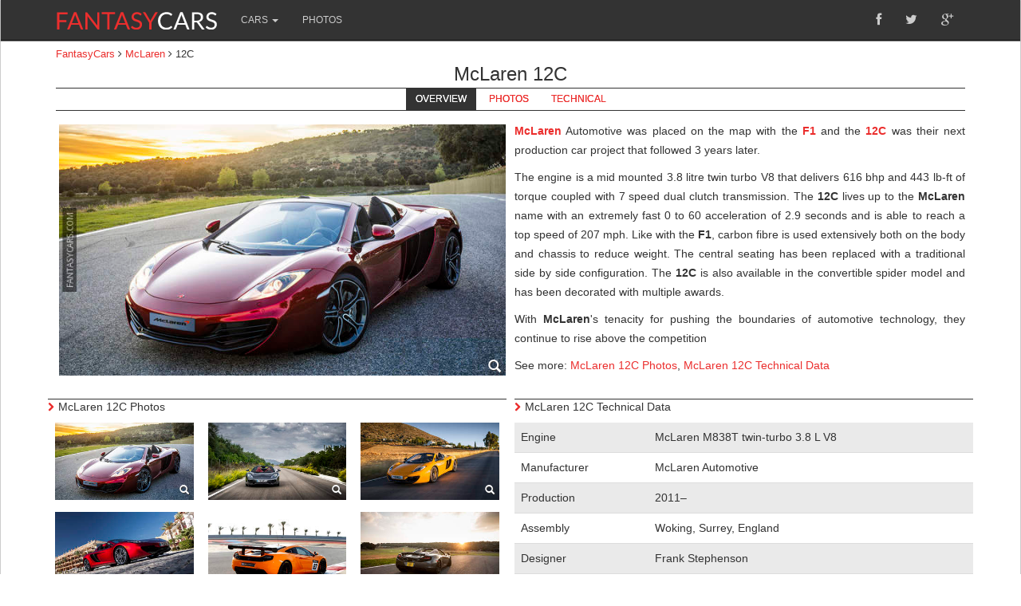

--- FILE ---
content_type: text/html; charset=UTF-8
request_url: https://www.fantasycars.com/mclaren/12c/
body_size: 4691
content:
<!DOCTYPE html PUBLIC "-//W3C//DTD XHTML 1.0 Transitional//EN" "http://www.w3.org/TR/xhtml1/DTD/xhtml1-transitional.dtd">
<html xmlns="http://www.w3.org/1999/xhtml" xml:lang="en" lang="en">
<head>
<script async src="//pagead2.googlesyndication.com/pagead/js/adsbygoogle.js"></script>
<script>
  (adsbygoogle = window.adsbygoogle || []).push({
    google_ad_client: "ca-pub-7767830132008050",
    enable_page_level_ads: true
  });
</script>
    <meta http-equiv="Content-Type" content="text/html; charset=utf-8" />
    <meta name="viewport" content="width=device-width, initial-scale=1.0" />
    <meta name="language" content="en" />
    <title>McLaren 12C | FantasyCars</title>
    <meta name="description" content="McLaren 12C in FantasyCars. The most complete guide to McLaren 12C with McLaren 12C reviews, McLaren 12C photos &amp; McLaren 12C technical data in FantasyCars.">
    <meta name="keywords" content="McLaren 12C, 12C, McLaren 12C car, McLaren 12C photos, McLaren 12C reviews, McLaren 12C">
        <meta http-equiv="refresh" content="300" />
        <meta property="fb:admins" content="407210349397276" />
        <link rel="canonical" href="https://www.fantasycars.com/mclaren/12c/" />
        <link rel="stylesheet" type="text/css" href="/css/print.css" media="print" />
    <!--[if lt IE 8]>
    <link rel="stylesheet" type="text/css" href="/css/ie.css" media="screen, projection" />
    <![endif]-->
    <link rel="stylesheet" href="https://netdna.bootstrapcdn.com/bootstrap/3.0.3/css/bootstrap.min.css">
    <link rel="stylesheet" href="https://netdna.bootstrapcdn.com/font-awesome/4.0.3/css/font-awesome.css">
    <link rel="stylesheet" type="text/css" href="/css/global.css" />
    <link rel="shortcut icon" type="image/x-icon" href="/favicon.ico" />
    <link rel="apple-touch-icon" href="/images/fcars_57x57.png" sizes="57x57">
    <link rel="apple-touch-icon" href="/images/fcars_72x72.png" sizes="72x72">
    <link rel="apple-touch-icon" href="/images/fcars_76x76.png" sizes="76x76">
    <link rel="apple-touch-icon" href="/images/fcars_114x113.png" sizes="114x114">
    <link rel="apple-touch-icon" href="/images/fcars_120x120.png" sizes="120x120">
    <link rel="apple-touch-icon" href="/images/fcars_144x144.png" sizes="144x144">
    <link rel="apple-touch-icon" href="/images/fcars_152x152.png" sizes="152x152">
    <meta name="msapplication-TileImage" content="/images/fcars_144x144.png">
    <meta name="msapplication-TileColor" content="#333"/>
    <meta name="application-name" content="FantasyCars" />
    <meta name="msapplication-square70x70logo" content="/images/fcars_70x70.png"/>
    <meta name="msapplication-square150x150logo" content="/images/fcars_150x150.png"/>
    <meta name="msapplication-wide310x150logo" content="/images/fcars_310x150.png"/>
    <meta name="msapplication-square310x310logo" content="/images/fcars_310x310.png"/>
    <!-- JS header -->
    <script src="https://code.jquery.com/jquery-1.10.2.min.js"></script>
    <script src="/js/jquery.infinitescroll.min.js"></script>
<!-- Begin Cookie Consent plugin by Silktide - http://silktide.com/cookieconsent -->
<script type="text/javascript">
    window.cookieconsent_options = {"message":"This website uses cookies to ensure you get the best experience on our website","dismiss":"Got it!","learnMore":"More info","link":"http://www.fantasycars.com/about/#privacypolicy","theme":"dark-bottom"};
</script>

<!--<script type="text/javascript" src="//cdnjs.cloudflare.com/ajax/libs/cookieconsent2/1.0.9/cookieconsent.min.js"></script>-->
<!-- End Cookie Consent plugin -->

</head>
<body>
<div id="fb-root"></div>
<script>(function(d, s, id) {
  var js, fjs = d.getElementsByTagName(s)[0];
  if (d.getElementById(id)) return;
  js = d.createElement(s); js.id = id;
  js.src = "//connect.facebook.net/en_US/sdk.js#xfbml=1&version=v2.0";
  fjs.parentNode.insertBefore(js, fjs);
}(document, 'script', 'facebook-jssdk'));</script>
<div id="bodycontainer">
    <div class="navbar navbar-inverse navbar-fixed-top" role="navigation">
      <div class="container">
        <div class="navbar-header">
          <button type="button" class="navbar-toggle collapsed" data-toggle="collapse" data-target=".navbar-collapse">
            <span class="sr-only">Toggle navigation</span>
            <span class="icon-bar"></span>
            <span class="icon-bar"></span>
            <span class="icon-bar"></span>
          </button>
          <a class="navbar-brand" href="/" title="Supercars, Exotic Cars, Fast Cars">
              <img src="/images/logo.png" alt="Supercars, Exotic Cars, Fast Cars">
          </a>
        </div>
        <div class="navbar-collapse collapse" style="height: 1px;">
                    <ul class="nav navbar-nav">
            <li class="dropdown">
              <a href="#" class="dropdown-toggle" data-toggle="dropdown">CARS <b class="caret"></b></a>
              <ul class="dropdown-menu dropdown-menu-cars">
                                                	 <li><a href="/alfa_romeo/" title="alfa romeo">Alfa Romeo (2)</a></li>
                                	 <li><a href="/aston_martin/" title="aston martin">Aston Martin (7)</a></li>
                                	 <li><a href="/audi/" title="audi">Audi (2)</a></li>
                                	 <li><a href="/bmw/" title="bmw">BMW (4)</a></li>
                                	 <li><a href="/bugatti/" title="bugatti">Bugatti (1)</a></li>
                                	 <li><a href="/chevrolet/" title="chevrolet">Chevrolet (2)</a></li>
                                	 <li><a href="/ferrari/" title="ferrari">Ferrari (15)</a></li>
                                	 <li><a href="/ford/" title="ford">Ford (2)</a></li>
                                	 <li><a href="/jaguar/" title="jaguar">Jaguar (1)</a></li>
                                	 <li><a href="/koenigsegg/" title="koenigsegg">Koenigsegg (2)</a></li>
                                	 <li><a href="/lamborghini/" title="lamborghini">Lamborghini (5)</a></li>
                                	 <li><a href="/lotus/" title="lotus">Lotus (4)</a></li>
                                	 <li><a href="/maserati/" title="maserati">Maserati (2)</a></li>
                                	 <li><a href="/mclaren/" title="mclaren">McLaren (3)</a></li>
                                	 <li><a href="/mercedes/" title="mercedes">Mercedes (2)</a></li>
                                	 <li><a href="/nissan/" title="nissan">Nissan (1)</a></li>
                                         <li><a href="/pagani/" title="pagani">Pagani (2)</a></li>
                                         <li><a href="/porsche/" title="porsche">Porsche (6)</a></li>

                <li class="divider"></li>
                <li><a href="/cars/" title="Exotic Cars List, Supercars List">All FantasyCars <i class="fa fa-angle-right"></i></a></li>
              </ul>
            </li>
            <li><a href="/photos/" title="car photos, exotic car photos, supercar photos, fantasycars photos">PHOTOS</a></li>
                        <!-- <li><a href="/videos/" title="car videos, exotic car videos, supercar videos, fantasycars videos">VIDEOS</a></li> -->
          </ul>
          <ul class="nav navbar-nav social">
            <li>
                <a href="https://www.facebook.com/fantasycarscom" target="_blank"><i class="fa fa-facebook"></i></a>
                <a href="https://www.twitter.com/fantasycarscom" target="_blank"><i class="fa fa-twitter"></i></a>
                <a href="https://www.google.com/+Fantasycarscom" target="_blank"><i class="fa fa-google-plus"></i></a>
            </li>
          </ul>
          	    </div>
      </div>
    </div>
    		<div class="container simple-breadcrumb">
<a href="/" title="Fantasy Cars">FantasyCars</a> <i class="fa fa-angle-right"></i> <a href="/mclaren/" title="Mclaren">McLaren</a> <i class="fa fa-angle-right"></i> <span>12C</span></div><!-- breadcrumbs -->
                <div class="clear-3"></div>
		
	<div class="container center">
	<h1>McLaren 12C</h1>
</div>
<div class="container center">
	<div class="line-black"></div>
	<div class="subnav">
		<a href="/mclaren/12c/" class="btn btn-subnav btn-selected" role="button" title="McLaren 12C">OVERVIEW</a>
					<a href="/mclaren/12c/photos/" class="btn btn-subnav " role="button" title="McLaren 12C photos, McLaren 12C pictures">PHOTOS</a>
				                        
		<a href="/mclaren/12c/technical/" class="btn btn-subnav " role="button" title="McLaren 12C technical data">TECHNICAL</a>
			</div>		
	<div class="line-black"></div>		
</div><div class="clear-5"></div>
<div class="container overview">
	<div class="col-sm-12 nopadding">
                        <a href="/mclaren/12c/photo/3860/" title="McLaren 12C Photo 3860" class="left mainimage">
                <img class="img-thumbnail img-responsive img-overview" src="/car-images/mclaren/12c/mclaren_12c_3860_640x480.jpg" alt="McLaren 12C Photo 3860">
                <span class="glyphicon glyphicon-search photo-zoom"></span>
            </a>
                        <p><strong><a href="/mclaren/" title="McLaren">McLaren</a></strong> Automotive was placed on the map with the <strong><a href="/mclaren/f1/" title="mclaren f1, f1">F1</a></strong> and the <strong><a href="/mclaren/12c/" title="mclaren 12c, 12c">12C</a></strong> was their next production car project that followed 3 years later.</p>
<p>The engine is a mid mounted 3.8 litre twin turbo V8 that delivers 616 bhp and 443 lb-ft of torque coupled with 7 speed dual clutch transmission. The <strong>12C</strong> lives up to the <strong>McLaren</strong> name with an extremely fast 0 to 60 acceleration of 2.9 seconds and is able to reach a top speed of 207 mph. Like with the <strong>F1</strong>, carbon fibre is used extensively both on the body and chassis to reduce weight. The central seating has been replaced with a traditional side by side configuration. The <strong>12C</strong> is also available in the convertible spider model and has been decorated with multiple awards.</p>
<p>With <strong>McLaren</strong>'s tenacity for pushing the boundaries of automotive technology, they continue to rise above the competition</p>            <p>
                See more:
                <a href="/mclaren/12c/photos/" title="McLaren 12C Photos">
                    McLaren 12C Photos</a>,
                <a href="/mclaren/12c/technical/" title="McLaren 12C Technical Data">
                    McLaren 12C Technical Data</i>
                </a>
            </p>
	</div>
        <div class="clear-5"></div>
</div>
<div class="clear-5"></div>

<div class="clear-10 visible-xs"></div>
 <div class="clear-10"></div>
<div class="container">
	<div class="photos-technical row">

					<div class="small-thumb col-sm-6">
	                    <h2>
	                        <a href="/mclaren/12c/photos/" title="McLaren 12C Photos">
	                            <i class="fa fa-chevron-right"></i>McLaren 12C Photos
	                        </a>
	                    </h2>
			  <div class="small-thumb-cont">
									
						<div class="col-sm-4">
							<a href="/mclaren/12c/photo/3860/" title="McLaren 12C Photo 3860">
		                                            <img src="/car-images/mclaren/12c/mclaren_12c_3860_300x180.jpg" class="img-thumbnail" alt="McLaren 12C Photo 3860">
                                                            <span class="glyphicon glyphicon-search photo-zoom photo-zoom-small"></span>
		                                        </a>
						</div>

														
						<div class="col-sm-4">
							<a href="/mclaren/12c/photo/3836/" title="McLaren 12C Photo 3836">
		                                            <img src="/car-images/mclaren/12c/mclaren_12c_3836_300x180.jpg" class="img-thumbnail" alt="McLaren 12C Photo 3836">
                                                            <span class="glyphicon glyphicon-search photo-zoom photo-zoom-small"></span>
		                                        </a>
						</div>

														
						<div class="col-sm-4">
							<a href="/mclaren/12c/photo/3837/" title="McLaren 12C Photo 3837">
		                                            <img src="/car-images/mclaren/12c/mclaren_12c_3837_300x180.jpg" class="img-thumbnail" alt="McLaren 12C Photo 3837">
                                                            <span class="glyphicon glyphicon-search photo-zoom photo-zoom-small"></span>
		                                        </a>
						</div>

														
						<div class="col-sm-4">
							<a href="/mclaren/12c/photo/3838/" title="McLaren 12C Photo 3838">
		                                            <img src="/car-images/mclaren/12c/mclaren_12c_3838_300x180.jpg" class="img-thumbnail" alt="McLaren 12C Photo 3838">
                                                            <span class="glyphicon glyphicon-search photo-zoom photo-zoom-small"></span>
		                                        </a>
						</div>

														
						<div class="col-sm-4">
							<a href="/mclaren/12c/photo/3839/" title="McLaren 12C Photo 3839">
		                                            <img src="/car-images/mclaren/12c/mclaren_12c_3839_300x180.jpg" class="img-thumbnail" alt="McLaren 12C Photo 3839">
                                                            <span class="glyphicon glyphicon-search photo-zoom photo-zoom-small"></span>
		                                        </a>
						</div>

														
						<div class="col-sm-4">
							<a href="/mclaren/12c/photo/3840/" title="McLaren 12C Photo 3840">
		                                            <img src="/car-images/mclaren/12c/mclaren_12c_3840_300x180.jpg" class="img-thumbnail" alt="McLaren 12C Photo 3840">
                                                            <span class="glyphicon glyphicon-search photo-zoom photo-zoom-small"></span>
		                                        </a>
						</div>

													</div>
				<div class="clear-5"></div>
			  <div class="all">
				<a href="/mclaren/12c/photos/" title="McLaren 12C Photos">All McLaren 12C Photos <i class="fa fa-chevron-right"></i></a>
			  </div>
	                        <div class="clear-5"></div>

			</div>
		
		<div class="col-sm-6 technical-overview">
	      <h2><a href="/mclaren/12c/technical/" title="McLaren 12C Technical Data"><i class="fa fa-chevron-right"></i>McLaren 12C Technical Data</a></h2>
		  <table class="table table-hover table-striped">
																																<tr>
							<td>Engine</td>
							<td><div style="max-height: 21px; line-height: 21px; overflow: hidden;">McLaren M838T twin-turbo 3.8 L V8</div></td>
						</tr>
																																																																																									<tr>
							<td>Manufacturer</td>
							<td><div style="max-height: 21px; line-height: 21px; overflow: hidden;">McLaren Automotive</div></td>
						</tr>
																																			<tr>
							<td>Production</td>
							<td><div style="max-height: 21px; line-height: 21px; overflow: hidden;">2011–</div></td>
						</tr>
																										<tr>
							<td>Assembly</td>
							<td><div style="max-height: 21px; line-height: 21px; overflow: hidden;">Woking, Surrey, England</div></td>
						</tr>
																										<tr>
							<td>Designer</td>
							<td><div style="max-height: 21px; line-height: 21px; overflow: hidden;">Frank Stephenson</div></td>
						</tr>
																										<tr>
							<td>Class</td>
							<td><div style="max-height: 21px; line-height: 21px; overflow: hidden;">Sports car</div></td>
						</tr>
											  </table>
		  <div class="all">
			<a href="/mclaren/12c/technical/" title="McLaren 12C Technical Data, McLaren 12C Tech Specs">
                            All McLaren 12C Technical Data <i class="fa fa-chevron-right"></i>
                        </a>
		  </div>
                  <div class="clear-5"></div>
		</div>
	</div>
</div>
<div class="clear-5"></div>
<div class="clear-5 visible-xs"></div>











<!-- content -->
	<div class="clear"></div>
	<div class="footer">
        <div class="container">
            <div class="row">
                <div class="col-sm-6">
                    <div class="links">
                        <a href="/about/">About</a>
                        <a href="/about/#contact">Contact</a>
                        <a href="/about/#disclaimer">Disclaimer</a>
                        <a href="/about/#privacypolicy">Privacy Policy</a>
                    </div>
                </div>
                <div class="col-sm-6">
                    <div class="links right">
                        <a href="https://www.facebook.com/fantasycarscom" target="_blank" class="facebook">facebook</a>
                        <a href="https://www.twitter.com/fantasycarscom" target="_blank" class="twitter">twitter</a>
                        <a href="https://www.google.com/+Fantasycarscom" target="_blank" class="googleplus">google+</a>
                    </div>
                </div>
            </div>
                        <div class="row">
                <div class="col-sm-12">
                    &copy; 2026 FantasyCars. All Rights Reserved.
                </div>
            </div>
        </div>
    </div>

</div><!-- bodycontainer -->
<!-- JS Footer -->
<script src="https://netdna.bootstrapcdn.com/bootstrap/3.0.3/js/bootstrap.min.js"></script>
<!-- <script type="text/javascript" src="//s7.addthis.com/js/300/addthis_widget.js#pubid=ra-538d95dd1c05f58c"></script> -->
<script type="text/javascript">
(function() {
if ("-ms-user-select" in document.documentElement.style && navigator.userAgent.match(/IEMobile\/10\.0/)) {
var msViewportStyle = document.createElement("style");
msViewportStyle.appendChild(
document.createTextNode("@-ms-viewport{width:auto!important}")
);
document.getElementsByTagName("head")[0].appendChild(msViewportStyle);
}
})();
</script>
<script type="text/javascript">
  window.___gcfg = {lang: 'en-US'};
  (function() {
    var po = document.createElement('script'); po.type = 'text/javascript'; po.async = true;
    po.src = 'https://apis.google.com/js/platform.js';
    var s = document.getElementsByTagName('script')[0]; s.parentNode.insertBefore(po, s);
  })();
</script>
<script>
  (function(i,s,o,g,r,a,m){i['GoogleAnalyticsObject']=r;i[r]=i[r]||function(){
  (i[r].q=i[r].q||[]).push(arguments)},i[r].l=1*new Date();a=s.createElement(o),
  m=s.getElementsByTagName(o)[0];a.async=1;a.src=g;m.parentNode.insertBefore(a,m)
  })(window,document,'script','//www.google-analytics.com/analytics.js','ga');
  ga('create', 'UA-51035027-1', 'fantasycars.com');
  ga('require', 'displayfeatures');
  ga('send', 'pageview');
</script>
<script defer src="https://static.cloudflareinsights.com/beacon.min.js/vcd15cbe7772f49c399c6a5babf22c1241717689176015" integrity="sha512-ZpsOmlRQV6y907TI0dKBHq9Md29nnaEIPlkf84rnaERnq6zvWvPUqr2ft8M1aS28oN72PdrCzSjY4U6VaAw1EQ==" data-cf-beacon='{"version":"2024.11.0","token":"da84e762286a4a9cb47a145beb453400","r":1,"server_timing":{"name":{"cfCacheStatus":true,"cfEdge":true,"cfExtPri":true,"cfL4":true,"cfOrigin":true,"cfSpeedBrain":true},"location_startswith":null}}' crossorigin="anonymous"></script>
</body>
</html>


--- FILE ---
content_type: text/html; charset=utf-8
request_url: https://www.google.com/recaptcha/api2/aframe
body_size: 252
content:
<!DOCTYPE HTML><html><head><meta http-equiv="content-type" content="text/html; charset=UTF-8"></head><body><script nonce="bSzRHPMK5PLhPO8GpqIS4Q">/** Anti-fraud and anti-abuse applications only. See google.com/recaptcha */ try{var clients={'sodar':'https://pagead2.googlesyndication.com/pagead/sodar?'};window.addEventListener("message",function(a){try{if(a.source===window.parent){var b=JSON.parse(a.data);var c=clients[b['id']];if(c){var d=document.createElement('img');d.src=c+b['params']+'&rc='+(localStorage.getItem("rc::a")?sessionStorage.getItem("rc::b"):"");window.document.body.appendChild(d);sessionStorage.setItem("rc::e",parseInt(sessionStorage.getItem("rc::e")||0)+1);localStorage.setItem("rc::h",'1769056568698');}}}catch(b){}});window.parent.postMessage("_grecaptcha_ready", "*");}catch(b){}</script></body></html>

--- FILE ---
content_type: text/css
request_url: https://www.fantasycars.com/css/global.css
body_size: 4036
content:
body { font-family: 'Lato',sans-serif; }
a { color: #eb2e2d; }
a:hover { color: #eb2e2d; }
.table { margin-bottom: 10px; }
#bodycontainer { max-width: 1280px; margin: 0 auto; border-left:1px solid rgba(0,0,0,.2); border-right:1px solid rgba(0,0,0,.2); -webkit-box-shadow: 0 6px 12px rgba(0,0,0,0.175); box-shadow: 0 6px 12px rgba(0,0,0,0.175); }
/*.theme-showcase { display: none; } /* comment to show anything else */
.theme-dropdown .dropdown-menu { display: block; position: static; margin-bottom: 20px; }
.theme-showcase > p > .btn { margin: 5px 0; }

.navbar { font-size: 12px; margin-bottom: 8px; }
.navbar-inverse { background-color: #333; -webkit-transform: translateZ(0px); background-repeat: repeat-x; background-position: left bottom; z-index: 11; position: relative; -webkit-box-shadow: 0 1px 1px rgba(45,45,45,.5); -moz-box-shadow: 0 1px 1px rgba(45,45,45,.5); box-shadow: 0 1px 1px rgba(45,45,45,.5); }
.navbar-inverse .navbar-nav>li>a { color: #ccc; }
.navbar-brand { padding: 15px 15px 0px 16px; }
.navbar-nav>li>.dropdown-menu, .navbar-nav>li { -webkit-transition: all 0.5s ease-out; -moz-transition: all 0.5s ease-out; -ms-transition: all 0.5s ease-out; -o-transition: all 0.5s ease-out; transition: all 0.5s ease-out; }
.navbar-nav>li>.dropdown-menu { border-radius: 0; }
.dropdown-menu>li>a:hover { background: #eb2e2d; color: #ffffff; }
.dropdown-menu-cars  { width: 300px;}
.navbar i { line-height: 20px; font-size: 16px; }
.navbar .social { float: right; }
.navbar .social a { float: left; }
@media (max-width: 767px) {
    .navbar .social { float: left; margin-top: 0; margin-bottom: 0; padding-top: 0; padding-bottom: 0; }
}
@media (min-width: 260px) and (max-width: 319px) { 
    .navbar-brand { padding-right: 5px; padding-top: 17px; }
    .navbar-brand img { width: 160px; }
}
@media (max-width: 259px) { 
    .navbar-brand { padding-right: 2px; padding-top: 19px; }
    .navbar-brand img { width: 120px; }
}

.img-thumbnail { border-radius: 0px; border: 0; }
.img-thumbnail:hover { background: #eb2e2d; }
/*.img-overview {width: 50%; float: left; margin: 0 15px 10px 0; max-height: 350px; }*/

.btn, .btn-primary, .btn-lg { border-radius: 0; background: #efefef; color: #eb2e2d; font-size: 14px; border: 1px solid #777777; text-shadow: 0 0;}
.btn:hover, .btn-primary:hover, .btn-lg:hover { border: 1px solid #eb2e2d; background: #efefef; background: #333; color: #eb2e2d; -webkit-transition: all 0.5s ease-out; -moz-transition: all 0.5s ease-out; -ms-transition: all 0.5s ease-out; -o-transition: all 0.5s ease-out; transition: all 0.5s ease-out;  }
.btn-subnav { background: #ffffff; border: 1px solid #efefef; padding: 8px 20px 8px 20px; font-size: 12px; border: 0; box-shadow: 0; -webkit-box-shadow: 0; }
.btn-subnav:hover { border: 0; }
.btn-selected { background: #333; color: #ffffff;}
.btn-selected:hover { background: #333; color: #ffffff;}

.btn-subnav { font-size: 12px; padding: 5px 12px; }

.photo-more .col-sm-2 { padding-right: 18px !important; padding-left: 0px !important;}
.big-photo h2 {text-align: left !important;}

.red { color: #eb2e2d; }

h1,h2,h3,h4 { font-family: 'Helvetica Neue',sans-serif; margin: 0 0 4px 0; }
h1 { font-size: 24px; }
h1.underline { border-bottom: 1px solid #333; padding: 5px 0; }
h2 { font-size: 16px; border-top: 1px solid #333; padding: 2px 0 4px 0; }
h3 { font-size: 14px; border-top: 1px solid #333; padding: 3px 0; }

/*.subnav { }*/
.overview { text-align: justify; line-height: 24px; margin-top: 8px; font-size: 14px; }
.overview .col-sm-6 { padding-bottom: 10px; overflow: hidden;} 

.caret-big { border-top: 8px solid; border-right: 8px solid transparent; border-left: 8px solid transparent; position: relative; left: -68px; top: 20px; }

.line { clear: both; width: 100%; border-bottom:1px solid #e6e6e6; }
.line-black { border-bottom:1px solid #333; }
.simple-breadcrumb { font-size:13px; }
.center { text-align: center; }

.small-thumb img { width: 100%; max-width: 320px; }
/*.small-thumb .col-sm-2 { padding: 0;}*/
.thumbs-cont { width: 600px;}
.thumb-cont { float:left;}
.col-sm-2, .col-sm-3, .col-sm-4, .col-sm-6, .col-sm-12 { padding-right: 5px; padding-left: 5px; }

.arrow { width: 0;  height: 0;  float: left; border: 7px solid transparent; }
.arrow-up { border-bottom: 7px solid #eb2e2d; }
.arrow-down { border-top: 7px solid #eb2e2d; }
.arrow-right { border-left: 7px solid #333; margin-top: 2px; margin-right: 5px;}
.arrow-left { border-right: 7px solid #eb2e2d; }

.nopadding { padding-left: 0 !important; padding-right: 0 !important; }

.img-thumbnail { -webkit-box-shadow: none; box-shadow: none;}

h2 a { color: #333; font-size: 14px;}
.fa-chevron-right, .fa-chevron-down { color: #eb2e2d; margin-right: 5px; font-size: 12px; }
.fa-gears, .fa-camera { margin-left: 5px; color: #eb2e2d; }

.table-striped>tbody>tr:nth-child(odd)>td, .table-striped>tbody>tr:nth-child(odd)>th { background: #eaeaea; }

.table>thead>tr>th, .table>tbody>tr>th, .table>tfoot>tr>th, .table>thead>tr>td, .table>tbody>tr>td, .table>tfoot>tr>td {
border-top: 0;border-bottom: 1px solid #ddd;}
.table-hover>tbody>tr:hover>td, .table-hover>tbody>tr:hover>th { /*border-top: 1px solid #eb2e2d;*/ border-bottom: 1px solid #eb2e2d; }

.all { text-align: right; }
.all i { margin: 0; }

.photos-technical table { margin-top: 8px;}
.photos-technical .col-sm-2 { text-align: center; }
.all-photos .img-thumbnail { /*max-width: 273px; max-height: 173px;*/ }

.videos i.fa-play { position: relative; color: #eb2e2d; font-size: 40px; top: -68px; left: 80px;}
.videos i.fa-play:hover { color: #ffffff; }
.videos .title, .video .title, .all-photos .title { border-bottom: 1px solid #333; height: 22px; overflow: hidden; font-size: 12px; width: 100%; text-align: center; }
.all-photos .title { font-size: 12px; }
.videos .col-sm-3 a, .videos .col-sm-6 a, .all-photos .col-sm-3 a, .all-photos .col-sm-6 a { color: #333; line-height: 22px; }
.videos .col-sm-3 a:hover, .videos .col-sm-6 a:hover, .all-photos .col-sm-3 a:hover, .all-photos .col-sm-6 a:hover { text-decoration: none; color: #eb2e2d; opacity: 0.75;}
.videos .col-sm-3 { text-align: center; }

/*.videos a, .video a { position:relative; }*/
.videos a img, .video a img { position:relative; width:100%; height:auto; }
.videos .glyphicon-play, .video .glyphicon-play { position:absolute; top:42%; left:50%; font-size: 4em; margin-top: -0.45em; margin-left: -0.37em; color: #eb2e2d; }
.videos .glyphicon-play:hover, .video .glyphicon-play:hover { font-size: 5em; }
.videos .img-thumbnail:hover, .video .img-thumbnail:hover { background: #ffffff;}

.photos .col-sm-3, .videos .col-sm-3, .all-photos .col-sm-3 { padding: 10px; max-width: 295px; text-align: center; }
.all-photos .col-sm-3, .all-photos .col-sm-6 { padding: 5px; }
.index-photos .col-sm-6 { padding: 5px;}
.index-photos .col-sm-6 .img-thumbnail { margin: 4px 0;}
.index-videos .col-sm-6 { padding: 5px;}

.paging { text-align: center; }
.pagination>.active>a, .pagination>.active>span, .pagination>.active>a:hover, .pagination>.active>span:hover, .pagination>.active>a:focus, .pagination>.active>span:focus { background: #eb2e2d; border-color: #eb2e2d; }

.technical .col-sm-12 {  padding: 15px; }

.footer { border-top: 1px solid #cdcdcd; border-bottom: 4px solid #eb2e2d; height: 100px; margin-top: 10px; font-size: 12px; padding-top: 20px; }
.footer sup { font-size: 7px;}
.footer .links a { margin-right: 20px; }
.footer .links { margin-bottom: 10px; }

.left-column { padding-left: 15px; min-height: 600px; background: #333; margin-right: -1px; min-width: 160px;}
.right-column { min-width: 160px; min-height: 600px; margin-right: -1px; text-align: center;}

.video, .photo { margin: 10px -15px 0 0;}
.big-photo, .big-video { margin-left: -15px !important;  }
.big-photo { text-align: center; }
.img-big-cont { position: relative; min-height: 200px; /*vertical-align: middle; display: table-cell;*/ padding-bottom: 10px;}
.big-img {/*width: 100%; height: 100%; max-height: 700px;*/} /* need to adjust this for ipads and iphones */
.flex-video { position: relative; padding-top: 0px; padding-bottom: 50%; height: 0; min-height: 175px; overflow: hidden; }
.flex-video iframe, .flex-video object, .flex-video embed { position: absolute; top: 0; width: 100%; height: 100%; max-height: 500px; padding-left: 0; }
@media only screen and (max-device-width: 800px), only screen and (device-width: 1024px) and (device-height: 600px), only screen and (width: 1280px) and (orientation: landscape), only screen and (device-width: 800px), only screen and (max-width: 767px) { 
	.flex-video { padding-top: 0; } 
}

.small-thumb .col-sm-4 { overflow: hidden; }

@media (max-width: 767px) {
	.img-big-cont { max-height: 600px; min-height: 100px;}
	.img-big-cont .prev_item, .img-big-cont .next_item { top: 42%;}
	.big-img { max-height: 600px; width: 100%;}
	.photos .col-sm-3 { float: left; width: 50%; } 
	.videos .col-sm-3, .all-photos .col-sm-3 { width: 50%; float: left;}
	.all-videos .col-sm-3{ width: 50%; float: left;}
	.all-videos a .img-thumbnail{ /*height: 160px;*/ }
	.all-photos a .img-thumbnail{ height: 173px; }
	/*.small-thumb .col-sm-2 { width: 33%; float: left;}*/
	.small-thumb .col-sm-4 { width: 50%; float: left;}
	.index-items .col-sm-6, .index-photos .col-sm-6, .index-videos .col-sm-6 { width: 50%; float: left; }
	.small-thumb-cont .col-sm-4:nth-child(3), .small-thumb-cont .col-sm-4:nth-child(5), .photos .col-sm-3:nth-child(4) { clear: both; }
	
}

@media (max-width: 450px) {
	.img-big-cont { max-height: 250px; min-height: 50px;}
	.big-img { max-height: 250px; width: 100%;} 
	.small-thumb .col-sm-2 { float: left; width: 33%;}	
	.all-photos a .img-thumbnail{ height: 120px; }
	.all-videos .glyphicon-play, .videos .glyphicon-play { font-size: 2.5em;}
	.all-videos .glyphicon-play:hover, .videos .glyphicon-play:hover { font-size: 3em;}
	.pager li>a { padding: 5px 8px; } 	
	.subnav a { margin-bottom: 3px;}
        .btn-subnav { padding: 3px 5px; } 
        h1 { font-size: 20px; }
}


@media (min-width: 768px) and (max-width: 1199px) {
	.img-big-cont { max-height: 600px;}
	.img-big-cont .prev_item, .img-big-cont .next_item { top: 260px;}
	.big-img { max-height: 600px; width: 100%; }
	/*.all-videos a .img-thumbnail{ height: 120px; }*/
	.all-photos a .img-thumbnail{ height: 128px; }
	.index-photos a .img-thumbnail{ height: 119px;}
	.all-videos .glyphicon-play, .videos .glyphicon-play { font-size: 3em;}
	.all-videos .glyphicon-play:hover, .videos .glyphicon-play:hover { font-size: 4em;}
	.small-thumb .col-sm-4 { height: 84px; }
}
@media (min-width: 768px) and (max-width: 991px){
	.img-big-cont .prev_item, .img-big-cont .next_item { top: 200px;}
	.index-photos a .img-thumbnail{ height: 88px;}
	.small-thumb .col-sm-4 { /*height: 62px;*/height: 110px; width: 50%; }
}
@media (min-width: 1200px) {
	.img-big-cont { max-width: 1155px; max-height: 745px;}
	.big-img { max-width: 1155px; max-height: 745px; width: 100%; }
	.all-photos a .img-thumbnail{ height: 160px; }
	.index-photos a .img-thumbnail{ height: 147px;}
	.small-thumb .col-sm-4 { height: 112px; }
}

/*@media screen and (max-width:400px) {
   @-ms-viewport{
		width:320px;
   }
}*/

.ad { padding: 5px 0; text-align: center; }
.ad728 { width: 728px; height:90px; min-height: 90px; margin: 0 auto; clear: both; background: #333; }

.clear { clear: both; }
.clear-2 { clear: both; height: 2px;}
.clear-3 { clear: both; height: 3px;}
.clear-5 { clear: both; height: 5px;}
.clear-10 { clear: both; height: 10px;}
.clear-15 { clear: both; height: 15px;}
.clear-20 { clear: both; height: 20px;}

.yiiPager { margin: 0 auto; text-align: center; padding: 0; }
.pager li.next a { float: none;}
.videos .list-view .summary { margin: 5px 15px -5px 0;}
.crud-menu ul {list-style: none; padding: 20px 0 0 0;}
.crud-cont { margin-top: 20px; }
.view-cont { padding: 20px 0; border-bottom: 1px solid #000;}

.pager {clear: both;}


/* homepage */
.homepageindex ul { list-style-type: none; }
.homepageindex ul li { float: left; margin: 10px; }

.prev_item, .next_item { height: 12%; width: 6%; min-width: 16px; min-height: 29px; position: absolute; top: 320px; background: url(/images/g_arrows.png) center center no-repeat #333; }
.prev_item_link:hover .prev_item, .next_item_link:hover .next_item { background-color: #eb2e2d; } 
.prev_item { left: 0;}
.next_item { -webkit-transform: scaleX(-1); transform: scaleX(-1); right: 0;}
.prev_item_link, .next_item_link { position: absolute; width: 50%; display: block; height: 100%; top: 0; }
.next_item_link { right: 0; }
.crud-cont .mce-tinymce .mce-container-body .mce-edit-area { height: 300px; }
.crud-cont .grid-view  .button-column { width: 215px; }
.crud-cont .button-column img { zoom: 1.2; }

.btn-file {
    position: relative;
    overflow: hidden;
}
.btn-file input[type=file] {
    position: absolute;
    top: 0;
    right: 0;
    min-width: 100%;
    min-height: 100%;
    font-size: 999px;
    text-align: right;
    filter: alpha(opacity=0);
    opacity: 0;
    outline: none;
    background: white;
    cursor: inherit;
    display: block;
}

/* crudadmin */
.button-column a {
	margin: 5px;
	display: block;
	float: left;
}

.justify {text-align: justify;}
.no-hover:hover { background: 0 !important; }
.no-padding { padding: 0 !important;}
.more { margin-bottom: 20px; text-align: right;}

.carousel-caption { font-size: 24px; background: #333; opacity: 0.85; border-top: 1px solid #eb2e2d; right: 0; left: 0; bottom: 0; padding-top: 10px; }
.carousel-indicators { bottom: -7px; }
.carousel-indicators .active { background-color: #eb2e2d; }
@media screen and (min-width: 768px) { 
    .carousel-caption { right: 0%; left: 0%; padding-bottom: 20px; } 
}
@media screen and (max-width: 450px) { 
    .carousel-caption { font-size: 13px; padding-bottom: 10px; padding-top: 0px; } 
    .carousel-indicators { bottom: -13px; }    
    .carousel-indicators li { width: 7px; height: 7px; }
    .carousel-indicators .active { width: 8px; height: 8px;}
}

.pager .previous>a, .pager .previous>span { float: none; }
.pager .selected a { background-color: #eb2e2d; color: #fff;}
.pager li>a:hover, .pager li>a:focus { color: #eb2e2d; }
.makes ul { list-style-type: none; padding: 0; margin: 0; }
.makes ul li { padding: 0 0 5px 7px; }
.subcategory { font-size: 12px; margin-left: 5px; }
.subcategory a { color: #333; margin-right: 5px; white-space: nowrap; }
h1.homepage { text-align: center; padding-top: 3px; padding-bottom: 2px; font-size: 16px;}
@media screen and (min-width: 381px) and (max-width: 599px) { 
    h1.homepage { font-size: 12px; }
    h1.homepage sup { font-size: 7px; top: -0.9em;}
}
@media screen and (max-width: 380px) {
    h1.homepage { font-size: 10px; }
    h1.homepage sup { font-size: 6px; top: -0.8em;}    
}
@media screen and (max-width: 299px) {
    h1.homepage { font-size: 9px; }
}
.left { float: left; }
.mainimage { max-width: 50%; margin-right: 5px; padding: 0 2px 2px 0; }

@media (max-width: 549px) { 
    .mainimage { clear: both; max-width: 100%; }                    
}

.fa-small { margin-left: 2px; font-size: 10px; }
.photo-zoom { /*position: relative; left: 7px;*/ float:right; right: 10px; top: -23px; color: #ffffff; font-size: 16px; height: 0px; text-shadow: 1px 1px #333; }
.photo-zoom:hover { color:#eb2e2d; }
.photo-zoom-small { font-size: 12px; }
.photo-zoom-medium { /*left: -44%;*/ font-size: 14px; }

@media (max-width: 549px) { 
    .photo-zoom-medium { font-size: 12px; /*left: -40%;*/ top: -20px; }                    
}

.grey {color: grey;}

.social-share { margin: 0 auto; height: 25px; padding: 10px 0; width: 240px; }
.social-share div { float: left; margin-right: 20px; }
.social-share div.last { margin-right: 0;}
.social-share #facebook-like-share { height: 20px; max-height: 20px; min-height: 20px; overflow: hidden; margin-right: 3px !important; }
.right .social-share { float: right; margin: 0; padding-top: 5px; margin-right: -10px; }

.social-follow { height: 25px; padding: 15px 0; }
.social-follow div { float: left; padding: 0 10px; }
.social-follow .facebook-like-share { width: 102px; min-width: 102px; }

.right { float: right; }

.facebook, .facebook:hover { color: #3b5998; }
.twitter, .twitter:hover { color: #4099FF;}
.googleplus, .googleplus:hover { color: #dd4b39;}

.addthis_responsive_sharing { text-align: right; height: 42px; min-height: 42px; margin: 5px 14px 5px 0; }
.no-right-margin { margin-right: 0 !important; }
.no-bottom-margin { margin-bottom: 0 !important; }
.no-top-margin { margin-top: 0 !important; }

.responsive-ad { height: 50px; }
@media(min-width: 500px) and (max-width: 749px) { .responsive-ad { height: 60px; } }
@media(min-width: 750px) { .responsive-ad { height: 100%; } }

--- FILE ---
content_type: text/plain
request_url: https://www.google-analytics.com/j/collect?v=1&_v=j102&a=129566274&t=pageview&_s=1&dl=https%3A%2F%2Fwww.fantasycars.com%2Fmclaren%2F12c%2F&ul=en-us%40posix&dt=McLaren%2012C%20%7C%20FantasyCars&sr=1280x720&vp=1280x720&_u=IGBAgAABAAAAACAAI~&jid=1556366199&gjid=223612548&cid=1033438606.1769056568&tid=UA-51035027-1&_gid=450671298.1769056568&_slc=1&z=1519704294
body_size: -451
content:
2,cG-YGCQ0ZB06V